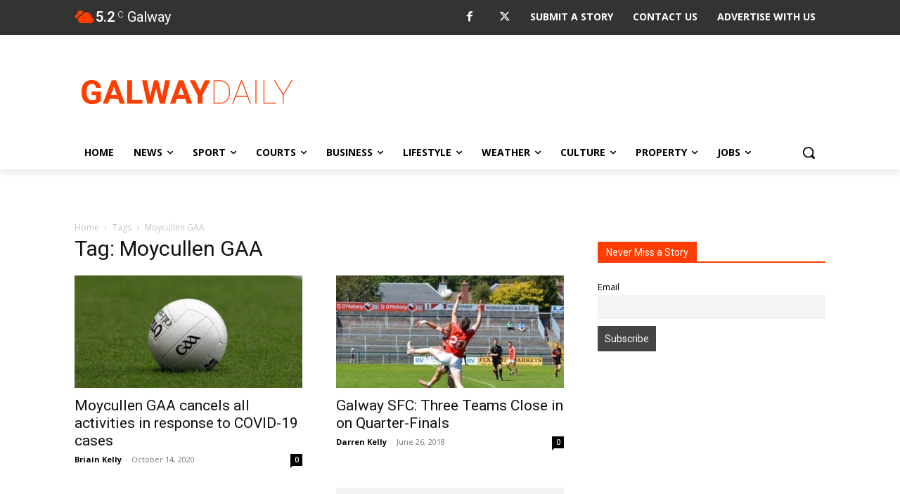

--- FILE ---
content_type: text/html; charset=utf-8
request_url: https://www.google.com/recaptcha/api2/anchor?ar=1&k=6LcwlLEUAAAAAFt-1cmKq5-gHbHRq_KSSR76yMZw&co=aHR0cHM6Ly93d3cuZ2Fsd2F5ZGFpbHkuY29tOjQ0Mw..&hl=en&v=PoyoqOPhxBO7pBk68S4YbpHZ&size=invisible&anchor-ms=20000&execute-ms=30000&cb=p2hu85c4ks9o
body_size: 48732
content:
<!DOCTYPE HTML><html dir="ltr" lang="en"><head><meta http-equiv="Content-Type" content="text/html; charset=UTF-8">
<meta http-equiv="X-UA-Compatible" content="IE=edge">
<title>reCAPTCHA</title>
<style type="text/css">
/* cyrillic-ext */
@font-face {
  font-family: 'Roboto';
  font-style: normal;
  font-weight: 400;
  font-stretch: 100%;
  src: url(//fonts.gstatic.com/s/roboto/v48/KFO7CnqEu92Fr1ME7kSn66aGLdTylUAMa3GUBHMdazTgWw.woff2) format('woff2');
  unicode-range: U+0460-052F, U+1C80-1C8A, U+20B4, U+2DE0-2DFF, U+A640-A69F, U+FE2E-FE2F;
}
/* cyrillic */
@font-face {
  font-family: 'Roboto';
  font-style: normal;
  font-weight: 400;
  font-stretch: 100%;
  src: url(//fonts.gstatic.com/s/roboto/v48/KFO7CnqEu92Fr1ME7kSn66aGLdTylUAMa3iUBHMdazTgWw.woff2) format('woff2');
  unicode-range: U+0301, U+0400-045F, U+0490-0491, U+04B0-04B1, U+2116;
}
/* greek-ext */
@font-face {
  font-family: 'Roboto';
  font-style: normal;
  font-weight: 400;
  font-stretch: 100%;
  src: url(//fonts.gstatic.com/s/roboto/v48/KFO7CnqEu92Fr1ME7kSn66aGLdTylUAMa3CUBHMdazTgWw.woff2) format('woff2');
  unicode-range: U+1F00-1FFF;
}
/* greek */
@font-face {
  font-family: 'Roboto';
  font-style: normal;
  font-weight: 400;
  font-stretch: 100%;
  src: url(//fonts.gstatic.com/s/roboto/v48/KFO7CnqEu92Fr1ME7kSn66aGLdTylUAMa3-UBHMdazTgWw.woff2) format('woff2');
  unicode-range: U+0370-0377, U+037A-037F, U+0384-038A, U+038C, U+038E-03A1, U+03A3-03FF;
}
/* math */
@font-face {
  font-family: 'Roboto';
  font-style: normal;
  font-weight: 400;
  font-stretch: 100%;
  src: url(//fonts.gstatic.com/s/roboto/v48/KFO7CnqEu92Fr1ME7kSn66aGLdTylUAMawCUBHMdazTgWw.woff2) format('woff2');
  unicode-range: U+0302-0303, U+0305, U+0307-0308, U+0310, U+0312, U+0315, U+031A, U+0326-0327, U+032C, U+032F-0330, U+0332-0333, U+0338, U+033A, U+0346, U+034D, U+0391-03A1, U+03A3-03A9, U+03B1-03C9, U+03D1, U+03D5-03D6, U+03F0-03F1, U+03F4-03F5, U+2016-2017, U+2034-2038, U+203C, U+2040, U+2043, U+2047, U+2050, U+2057, U+205F, U+2070-2071, U+2074-208E, U+2090-209C, U+20D0-20DC, U+20E1, U+20E5-20EF, U+2100-2112, U+2114-2115, U+2117-2121, U+2123-214F, U+2190, U+2192, U+2194-21AE, U+21B0-21E5, U+21F1-21F2, U+21F4-2211, U+2213-2214, U+2216-22FF, U+2308-230B, U+2310, U+2319, U+231C-2321, U+2336-237A, U+237C, U+2395, U+239B-23B7, U+23D0, U+23DC-23E1, U+2474-2475, U+25AF, U+25B3, U+25B7, U+25BD, U+25C1, U+25CA, U+25CC, U+25FB, U+266D-266F, U+27C0-27FF, U+2900-2AFF, U+2B0E-2B11, U+2B30-2B4C, U+2BFE, U+3030, U+FF5B, U+FF5D, U+1D400-1D7FF, U+1EE00-1EEFF;
}
/* symbols */
@font-face {
  font-family: 'Roboto';
  font-style: normal;
  font-weight: 400;
  font-stretch: 100%;
  src: url(//fonts.gstatic.com/s/roboto/v48/KFO7CnqEu92Fr1ME7kSn66aGLdTylUAMaxKUBHMdazTgWw.woff2) format('woff2');
  unicode-range: U+0001-000C, U+000E-001F, U+007F-009F, U+20DD-20E0, U+20E2-20E4, U+2150-218F, U+2190, U+2192, U+2194-2199, U+21AF, U+21E6-21F0, U+21F3, U+2218-2219, U+2299, U+22C4-22C6, U+2300-243F, U+2440-244A, U+2460-24FF, U+25A0-27BF, U+2800-28FF, U+2921-2922, U+2981, U+29BF, U+29EB, U+2B00-2BFF, U+4DC0-4DFF, U+FFF9-FFFB, U+10140-1018E, U+10190-1019C, U+101A0, U+101D0-101FD, U+102E0-102FB, U+10E60-10E7E, U+1D2C0-1D2D3, U+1D2E0-1D37F, U+1F000-1F0FF, U+1F100-1F1AD, U+1F1E6-1F1FF, U+1F30D-1F30F, U+1F315, U+1F31C, U+1F31E, U+1F320-1F32C, U+1F336, U+1F378, U+1F37D, U+1F382, U+1F393-1F39F, U+1F3A7-1F3A8, U+1F3AC-1F3AF, U+1F3C2, U+1F3C4-1F3C6, U+1F3CA-1F3CE, U+1F3D4-1F3E0, U+1F3ED, U+1F3F1-1F3F3, U+1F3F5-1F3F7, U+1F408, U+1F415, U+1F41F, U+1F426, U+1F43F, U+1F441-1F442, U+1F444, U+1F446-1F449, U+1F44C-1F44E, U+1F453, U+1F46A, U+1F47D, U+1F4A3, U+1F4B0, U+1F4B3, U+1F4B9, U+1F4BB, U+1F4BF, U+1F4C8-1F4CB, U+1F4D6, U+1F4DA, U+1F4DF, U+1F4E3-1F4E6, U+1F4EA-1F4ED, U+1F4F7, U+1F4F9-1F4FB, U+1F4FD-1F4FE, U+1F503, U+1F507-1F50B, U+1F50D, U+1F512-1F513, U+1F53E-1F54A, U+1F54F-1F5FA, U+1F610, U+1F650-1F67F, U+1F687, U+1F68D, U+1F691, U+1F694, U+1F698, U+1F6AD, U+1F6B2, U+1F6B9-1F6BA, U+1F6BC, U+1F6C6-1F6CF, U+1F6D3-1F6D7, U+1F6E0-1F6EA, U+1F6F0-1F6F3, U+1F6F7-1F6FC, U+1F700-1F7FF, U+1F800-1F80B, U+1F810-1F847, U+1F850-1F859, U+1F860-1F887, U+1F890-1F8AD, U+1F8B0-1F8BB, U+1F8C0-1F8C1, U+1F900-1F90B, U+1F93B, U+1F946, U+1F984, U+1F996, U+1F9E9, U+1FA00-1FA6F, U+1FA70-1FA7C, U+1FA80-1FA89, U+1FA8F-1FAC6, U+1FACE-1FADC, U+1FADF-1FAE9, U+1FAF0-1FAF8, U+1FB00-1FBFF;
}
/* vietnamese */
@font-face {
  font-family: 'Roboto';
  font-style: normal;
  font-weight: 400;
  font-stretch: 100%;
  src: url(//fonts.gstatic.com/s/roboto/v48/KFO7CnqEu92Fr1ME7kSn66aGLdTylUAMa3OUBHMdazTgWw.woff2) format('woff2');
  unicode-range: U+0102-0103, U+0110-0111, U+0128-0129, U+0168-0169, U+01A0-01A1, U+01AF-01B0, U+0300-0301, U+0303-0304, U+0308-0309, U+0323, U+0329, U+1EA0-1EF9, U+20AB;
}
/* latin-ext */
@font-face {
  font-family: 'Roboto';
  font-style: normal;
  font-weight: 400;
  font-stretch: 100%;
  src: url(//fonts.gstatic.com/s/roboto/v48/KFO7CnqEu92Fr1ME7kSn66aGLdTylUAMa3KUBHMdazTgWw.woff2) format('woff2');
  unicode-range: U+0100-02BA, U+02BD-02C5, U+02C7-02CC, U+02CE-02D7, U+02DD-02FF, U+0304, U+0308, U+0329, U+1D00-1DBF, U+1E00-1E9F, U+1EF2-1EFF, U+2020, U+20A0-20AB, U+20AD-20C0, U+2113, U+2C60-2C7F, U+A720-A7FF;
}
/* latin */
@font-face {
  font-family: 'Roboto';
  font-style: normal;
  font-weight: 400;
  font-stretch: 100%;
  src: url(//fonts.gstatic.com/s/roboto/v48/KFO7CnqEu92Fr1ME7kSn66aGLdTylUAMa3yUBHMdazQ.woff2) format('woff2');
  unicode-range: U+0000-00FF, U+0131, U+0152-0153, U+02BB-02BC, U+02C6, U+02DA, U+02DC, U+0304, U+0308, U+0329, U+2000-206F, U+20AC, U+2122, U+2191, U+2193, U+2212, U+2215, U+FEFF, U+FFFD;
}
/* cyrillic-ext */
@font-face {
  font-family: 'Roboto';
  font-style: normal;
  font-weight: 500;
  font-stretch: 100%;
  src: url(//fonts.gstatic.com/s/roboto/v48/KFO7CnqEu92Fr1ME7kSn66aGLdTylUAMa3GUBHMdazTgWw.woff2) format('woff2');
  unicode-range: U+0460-052F, U+1C80-1C8A, U+20B4, U+2DE0-2DFF, U+A640-A69F, U+FE2E-FE2F;
}
/* cyrillic */
@font-face {
  font-family: 'Roboto';
  font-style: normal;
  font-weight: 500;
  font-stretch: 100%;
  src: url(//fonts.gstatic.com/s/roboto/v48/KFO7CnqEu92Fr1ME7kSn66aGLdTylUAMa3iUBHMdazTgWw.woff2) format('woff2');
  unicode-range: U+0301, U+0400-045F, U+0490-0491, U+04B0-04B1, U+2116;
}
/* greek-ext */
@font-face {
  font-family: 'Roboto';
  font-style: normal;
  font-weight: 500;
  font-stretch: 100%;
  src: url(//fonts.gstatic.com/s/roboto/v48/KFO7CnqEu92Fr1ME7kSn66aGLdTylUAMa3CUBHMdazTgWw.woff2) format('woff2');
  unicode-range: U+1F00-1FFF;
}
/* greek */
@font-face {
  font-family: 'Roboto';
  font-style: normal;
  font-weight: 500;
  font-stretch: 100%;
  src: url(//fonts.gstatic.com/s/roboto/v48/KFO7CnqEu92Fr1ME7kSn66aGLdTylUAMa3-UBHMdazTgWw.woff2) format('woff2');
  unicode-range: U+0370-0377, U+037A-037F, U+0384-038A, U+038C, U+038E-03A1, U+03A3-03FF;
}
/* math */
@font-face {
  font-family: 'Roboto';
  font-style: normal;
  font-weight: 500;
  font-stretch: 100%;
  src: url(//fonts.gstatic.com/s/roboto/v48/KFO7CnqEu92Fr1ME7kSn66aGLdTylUAMawCUBHMdazTgWw.woff2) format('woff2');
  unicode-range: U+0302-0303, U+0305, U+0307-0308, U+0310, U+0312, U+0315, U+031A, U+0326-0327, U+032C, U+032F-0330, U+0332-0333, U+0338, U+033A, U+0346, U+034D, U+0391-03A1, U+03A3-03A9, U+03B1-03C9, U+03D1, U+03D5-03D6, U+03F0-03F1, U+03F4-03F5, U+2016-2017, U+2034-2038, U+203C, U+2040, U+2043, U+2047, U+2050, U+2057, U+205F, U+2070-2071, U+2074-208E, U+2090-209C, U+20D0-20DC, U+20E1, U+20E5-20EF, U+2100-2112, U+2114-2115, U+2117-2121, U+2123-214F, U+2190, U+2192, U+2194-21AE, U+21B0-21E5, U+21F1-21F2, U+21F4-2211, U+2213-2214, U+2216-22FF, U+2308-230B, U+2310, U+2319, U+231C-2321, U+2336-237A, U+237C, U+2395, U+239B-23B7, U+23D0, U+23DC-23E1, U+2474-2475, U+25AF, U+25B3, U+25B7, U+25BD, U+25C1, U+25CA, U+25CC, U+25FB, U+266D-266F, U+27C0-27FF, U+2900-2AFF, U+2B0E-2B11, U+2B30-2B4C, U+2BFE, U+3030, U+FF5B, U+FF5D, U+1D400-1D7FF, U+1EE00-1EEFF;
}
/* symbols */
@font-face {
  font-family: 'Roboto';
  font-style: normal;
  font-weight: 500;
  font-stretch: 100%;
  src: url(//fonts.gstatic.com/s/roboto/v48/KFO7CnqEu92Fr1ME7kSn66aGLdTylUAMaxKUBHMdazTgWw.woff2) format('woff2');
  unicode-range: U+0001-000C, U+000E-001F, U+007F-009F, U+20DD-20E0, U+20E2-20E4, U+2150-218F, U+2190, U+2192, U+2194-2199, U+21AF, U+21E6-21F0, U+21F3, U+2218-2219, U+2299, U+22C4-22C6, U+2300-243F, U+2440-244A, U+2460-24FF, U+25A0-27BF, U+2800-28FF, U+2921-2922, U+2981, U+29BF, U+29EB, U+2B00-2BFF, U+4DC0-4DFF, U+FFF9-FFFB, U+10140-1018E, U+10190-1019C, U+101A0, U+101D0-101FD, U+102E0-102FB, U+10E60-10E7E, U+1D2C0-1D2D3, U+1D2E0-1D37F, U+1F000-1F0FF, U+1F100-1F1AD, U+1F1E6-1F1FF, U+1F30D-1F30F, U+1F315, U+1F31C, U+1F31E, U+1F320-1F32C, U+1F336, U+1F378, U+1F37D, U+1F382, U+1F393-1F39F, U+1F3A7-1F3A8, U+1F3AC-1F3AF, U+1F3C2, U+1F3C4-1F3C6, U+1F3CA-1F3CE, U+1F3D4-1F3E0, U+1F3ED, U+1F3F1-1F3F3, U+1F3F5-1F3F7, U+1F408, U+1F415, U+1F41F, U+1F426, U+1F43F, U+1F441-1F442, U+1F444, U+1F446-1F449, U+1F44C-1F44E, U+1F453, U+1F46A, U+1F47D, U+1F4A3, U+1F4B0, U+1F4B3, U+1F4B9, U+1F4BB, U+1F4BF, U+1F4C8-1F4CB, U+1F4D6, U+1F4DA, U+1F4DF, U+1F4E3-1F4E6, U+1F4EA-1F4ED, U+1F4F7, U+1F4F9-1F4FB, U+1F4FD-1F4FE, U+1F503, U+1F507-1F50B, U+1F50D, U+1F512-1F513, U+1F53E-1F54A, U+1F54F-1F5FA, U+1F610, U+1F650-1F67F, U+1F687, U+1F68D, U+1F691, U+1F694, U+1F698, U+1F6AD, U+1F6B2, U+1F6B9-1F6BA, U+1F6BC, U+1F6C6-1F6CF, U+1F6D3-1F6D7, U+1F6E0-1F6EA, U+1F6F0-1F6F3, U+1F6F7-1F6FC, U+1F700-1F7FF, U+1F800-1F80B, U+1F810-1F847, U+1F850-1F859, U+1F860-1F887, U+1F890-1F8AD, U+1F8B0-1F8BB, U+1F8C0-1F8C1, U+1F900-1F90B, U+1F93B, U+1F946, U+1F984, U+1F996, U+1F9E9, U+1FA00-1FA6F, U+1FA70-1FA7C, U+1FA80-1FA89, U+1FA8F-1FAC6, U+1FACE-1FADC, U+1FADF-1FAE9, U+1FAF0-1FAF8, U+1FB00-1FBFF;
}
/* vietnamese */
@font-face {
  font-family: 'Roboto';
  font-style: normal;
  font-weight: 500;
  font-stretch: 100%;
  src: url(//fonts.gstatic.com/s/roboto/v48/KFO7CnqEu92Fr1ME7kSn66aGLdTylUAMa3OUBHMdazTgWw.woff2) format('woff2');
  unicode-range: U+0102-0103, U+0110-0111, U+0128-0129, U+0168-0169, U+01A0-01A1, U+01AF-01B0, U+0300-0301, U+0303-0304, U+0308-0309, U+0323, U+0329, U+1EA0-1EF9, U+20AB;
}
/* latin-ext */
@font-face {
  font-family: 'Roboto';
  font-style: normal;
  font-weight: 500;
  font-stretch: 100%;
  src: url(//fonts.gstatic.com/s/roboto/v48/KFO7CnqEu92Fr1ME7kSn66aGLdTylUAMa3KUBHMdazTgWw.woff2) format('woff2');
  unicode-range: U+0100-02BA, U+02BD-02C5, U+02C7-02CC, U+02CE-02D7, U+02DD-02FF, U+0304, U+0308, U+0329, U+1D00-1DBF, U+1E00-1E9F, U+1EF2-1EFF, U+2020, U+20A0-20AB, U+20AD-20C0, U+2113, U+2C60-2C7F, U+A720-A7FF;
}
/* latin */
@font-face {
  font-family: 'Roboto';
  font-style: normal;
  font-weight: 500;
  font-stretch: 100%;
  src: url(//fonts.gstatic.com/s/roboto/v48/KFO7CnqEu92Fr1ME7kSn66aGLdTylUAMa3yUBHMdazQ.woff2) format('woff2');
  unicode-range: U+0000-00FF, U+0131, U+0152-0153, U+02BB-02BC, U+02C6, U+02DA, U+02DC, U+0304, U+0308, U+0329, U+2000-206F, U+20AC, U+2122, U+2191, U+2193, U+2212, U+2215, U+FEFF, U+FFFD;
}
/* cyrillic-ext */
@font-face {
  font-family: 'Roboto';
  font-style: normal;
  font-weight: 900;
  font-stretch: 100%;
  src: url(//fonts.gstatic.com/s/roboto/v48/KFO7CnqEu92Fr1ME7kSn66aGLdTylUAMa3GUBHMdazTgWw.woff2) format('woff2');
  unicode-range: U+0460-052F, U+1C80-1C8A, U+20B4, U+2DE0-2DFF, U+A640-A69F, U+FE2E-FE2F;
}
/* cyrillic */
@font-face {
  font-family: 'Roboto';
  font-style: normal;
  font-weight: 900;
  font-stretch: 100%;
  src: url(//fonts.gstatic.com/s/roboto/v48/KFO7CnqEu92Fr1ME7kSn66aGLdTylUAMa3iUBHMdazTgWw.woff2) format('woff2');
  unicode-range: U+0301, U+0400-045F, U+0490-0491, U+04B0-04B1, U+2116;
}
/* greek-ext */
@font-face {
  font-family: 'Roboto';
  font-style: normal;
  font-weight: 900;
  font-stretch: 100%;
  src: url(//fonts.gstatic.com/s/roboto/v48/KFO7CnqEu92Fr1ME7kSn66aGLdTylUAMa3CUBHMdazTgWw.woff2) format('woff2');
  unicode-range: U+1F00-1FFF;
}
/* greek */
@font-face {
  font-family: 'Roboto';
  font-style: normal;
  font-weight: 900;
  font-stretch: 100%;
  src: url(//fonts.gstatic.com/s/roboto/v48/KFO7CnqEu92Fr1ME7kSn66aGLdTylUAMa3-UBHMdazTgWw.woff2) format('woff2');
  unicode-range: U+0370-0377, U+037A-037F, U+0384-038A, U+038C, U+038E-03A1, U+03A3-03FF;
}
/* math */
@font-face {
  font-family: 'Roboto';
  font-style: normal;
  font-weight: 900;
  font-stretch: 100%;
  src: url(//fonts.gstatic.com/s/roboto/v48/KFO7CnqEu92Fr1ME7kSn66aGLdTylUAMawCUBHMdazTgWw.woff2) format('woff2');
  unicode-range: U+0302-0303, U+0305, U+0307-0308, U+0310, U+0312, U+0315, U+031A, U+0326-0327, U+032C, U+032F-0330, U+0332-0333, U+0338, U+033A, U+0346, U+034D, U+0391-03A1, U+03A3-03A9, U+03B1-03C9, U+03D1, U+03D5-03D6, U+03F0-03F1, U+03F4-03F5, U+2016-2017, U+2034-2038, U+203C, U+2040, U+2043, U+2047, U+2050, U+2057, U+205F, U+2070-2071, U+2074-208E, U+2090-209C, U+20D0-20DC, U+20E1, U+20E5-20EF, U+2100-2112, U+2114-2115, U+2117-2121, U+2123-214F, U+2190, U+2192, U+2194-21AE, U+21B0-21E5, U+21F1-21F2, U+21F4-2211, U+2213-2214, U+2216-22FF, U+2308-230B, U+2310, U+2319, U+231C-2321, U+2336-237A, U+237C, U+2395, U+239B-23B7, U+23D0, U+23DC-23E1, U+2474-2475, U+25AF, U+25B3, U+25B7, U+25BD, U+25C1, U+25CA, U+25CC, U+25FB, U+266D-266F, U+27C0-27FF, U+2900-2AFF, U+2B0E-2B11, U+2B30-2B4C, U+2BFE, U+3030, U+FF5B, U+FF5D, U+1D400-1D7FF, U+1EE00-1EEFF;
}
/* symbols */
@font-face {
  font-family: 'Roboto';
  font-style: normal;
  font-weight: 900;
  font-stretch: 100%;
  src: url(//fonts.gstatic.com/s/roboto/v48/KFO7CnqEu92Fr1ME7kSn66aGLdTylUAMaxKUBHMdazTgWw.woff2) format('woff2');
  unicode-range: U+0001-000C, U+000E-001F, U+007F-009F, U+20DD-20E0, U+20E2-20E4, U+2150-218F, U+2190, U+2192, U+2194-2199, U+21AF, U+21E6-21F0, U+21F3, U+2218-2219, U+2299, U+22C4-22C6, U+2300-243F, U+2440-244A, U+2460-24FF, U+25A0-27BF, U+2800-28FF, U+2921-2922, U+2981, U+29BF, U+29EB, U+2B00-2BFF, U+4DC0-4DFF, U+FFF9-FFFB, U+10140-1018E, U+10190-1019C, U+101A0, U+101D0-101FD, U+102E0-102FB, U+10E60-10E7E, U+1D2C0-1D2D3, U+1D2E0-1D37F, U+1F000-1F0FF, U+1F100-1F1AD, U+1F1E6-1F1FF, U+1F30D-1F30F, U+1F315, U+1F31C, U+1F31E, U+1F320-1F32C, U+1F336, U+1F378, U+1F37D, U+1F382, U+1F393-1F39F, U+1F3A7-1F3A8, U+1F3AC-1F3AF, U+1F3C2, U+1F3C4-1F3C6, U+1F3CA-1F3CE, U+1F3D4-1F3E0, U+1F3ED, U+1F3F1-1F3F3, U+1F3F5-1F3F7, U+1F408, U+1F415, U+1F41F, U+1F426, U+1F43F, U+1F441-1F442, U+1F444, U+1F446-1F449, U+1F44C-1F44E, U+1F453, U+1F46A, U+1F47D, U+1F4A3, U+1F4B0, U+1F4B3, U+1F4B9, U+1F4BB, U+1F4BF, U+1F4C8-1F4CB, U+1F4D6, U+1F4DA, U+1F4DF, U+1F4E3-1F4E6, U+1F4EA-1F4ED, U+1F4F7, U+1F4F9-1F4FB, U+1F4FD-1F4FE, U+1F503, U+1F507-1F50B, U+1F50D, U+1F512-1F513, U+1F53E-1F54A, U+1F54F-1F5FA, U+1F610, U+1F650-1F67F, U+1F687, U+1F68D, U+1F691, U+1F694, U+1F698, U+1F6AD, U+1F6B2, U+1F6B9-1F6BA, U+1F6BC, U+1F6C6-1F6CF, U+1F6D3-1F6D7, U+1F6E0-1F6EA, U+1F6F0-1F6F3, U+1F6F7-1F6FC, U+1F700-1F7FF, U+1F800-1F80B, U+1F810-1F847, U+1F850-1F859, U+1F860-1F887, U+1F890-1F8AD, U+1F8B0-1F8BB, U+1F8C0-1F8C1, U+1F900-1F90B, U+1F93B, U+1F946, U+1F984, U+1F996, U+1F9E9, U+1FA00-1FA6F, U+1FA70-1FA7C, U+1FA80-1FA89, U+1FA8F-1FAC6, U+1FACE-1FADC, U+1FADF-1FAE9, U+1FAF0-1FAF8, U+1FB00-1FBFF;
}
/* vietnamese */
@font-face {
  font-family: 'Roboto';
  font-style: normal;
  font-weight: 900;
  font-stretch: 100%;
  src: url(//fonts.gstatic.com/s/roboto/v48/KFO7CnqEu92Fr1ME7kSn66aGLdTylUAMa3OUBHMdazTgWw.woff2) format('woff2');
  unicode-range: U+0102-0103, U+0110-0111, U+0128-0129, U+0168-0169, U+01A0-01A1, U+01AF-01B0, U+0300-0301, U+0303-0304, U+0308-0309, U+0323, U+0329, U+1EA0-1EF9, U+20AB;
}
/* latin-ext */
@font-face {
  font-family: 'Roboto';
  font-style: normal;
  font-weight: 900;
  font-stretch: 100%;
  src: url(//fonts.gstatic.com/s/roboto/v48/KFO7CnqEu92Fr1ME7kSn66aGLdTylUAMa3KUBHMdazTgWw.woff2) format('woff2');
  unicode-range: U+0100-02BA, U+02BD-02C5, U+02C7-02CC, U+02CE-02D7, U+02DD-02FF, U+0304, U+0308, U+0329, U+1D00-1DBF, U+1E00-1E9F, U+1EF2-1EFF, U+2020, U+20A0-20AB, U+20AD-20C0, U+2113, U+2C60-2C7F, U+A720-A7FF;
}
/* latin */
@font-face {
  font-family: 'Roboto';
  font-style: normal;
  font-weight: 900;
  font-stretch: 100%;
  src: url(//fonts.gstatic.com/s/roboto/v48/KFO7CnqEu92Fr1ME7kSn66aGLdTylUAMa3yUBHMdazQ.woff2) format('woff2');
  unicode-range: U+0000-00FF, U+0131, U+0152-0153, U+02BB-02BC, U+02C6, U+02DA, U+02DC, U+0304, U+0308, U+0329, U+2000-206F, U+20AC, U+2122, U+2191, U+2193, U+2212, U+2215, U+FEFF, U+FFFD;
}

</style>
<link rel="stylesheet" type="text/css" href="https://www.gstatic.com/recaptcha/releases/PoyoqOPhxBO7pBk68S4YbpHZ/styles__ltr.css">
<script nonce="nieSU5D_BYompapBU8aMaQ" type="text/javascript">window['__recaptcha_api'] = 'https://www.google.com/recaptcha/api2/';</script>
<script type="text/javascript" src="https://www.gstatic.com/recaptcha/releases/PoyoqOPhxBO7pBk68S4YbpHZ/recaptcha__en.js" nonce="nieSU5D_BYompapBU8aMaQ">
      
    </script></head>
<body><div id="rc-anchor-alert" class="rc-anchor-alert"></div>
<input type="hidden" id="recaptcha-token" value="[base64]">
<script type="text/javascript" nonce="nieSU5D_BYompapBU8aMaQ">
      recaptcha.anchor.Main.init("[\x22ainput\x22,[\x22bgdata\x22,\x22\x22,\[base64]/[base64]/bmV3IFpbdF0obVswXSk6Sz09Mj9uZXcgWlt0XShtWzBdLG1bMV0pOks9PTM/bmV3IFpbdF0obVswXSxtWzFdLG1bMl0pOks9PTQ/[base64]/[base64]/[base64]/[base64]/[base64]/[base64]/[base64]/[base64]/[base64]/[base64]/[base64]/[base64]/[base64]/[base64]\\u003d\\u003d\x22,\[base64]\x22,\x22YsOzwq1Ef3ZHw7tXMXLDoMOdw7jDo8OZEUrCgDbDuG7ChsOowqssUCHDpsOxw6xXw6XDp14oDMKJw7EaHDfDsnJNwqHCo8OLMMKmVcKVw6YPU8Ogw7PDqcOkw7JVRsKPw4DDpQZ4TMK9wq7Cil7CusK0SXN9acOBIsKBw69rCsKswq4zUV4sw6sjwr8lw5/ChT3DmMKHOE8cwpUTw487wpgRw5dhJsKkdsKwVcORwoIKw4o3wrjDgH96woBlw6nCuBrCuCYLcwV+w4t6GsKVwrDCtsO0wo7DrsK3w7snwoxQw5xuw4EEw5zCkFTCkMKENsK+Qk1/e8KQwoh/T8OsPBpWRcOccQvChDgUwq9bdMK9JGnCrzfCosKdNcO/w6/Di0LDqiHDpQNnOsOUw6LCnUl5RkPCkMKiDMK7w68kw6thw7HCl8KODnQmJ3l6P8KiRsOSHcOCV8OybjN/[base64]/DosKfw6HDiMOkw60CU3fDp2cOw5vDj8OYN8Oiw6TDojbCvHkVw6ElwoZkU8OZwpfCk8O1WythBzzDnThtwrfDosKow7BQd3fDuV48w5JUb8O/wpTCpFUAw6tJYcOSwpwgwrA0WRp1wpYdFgkfAxPCoMO1w5AHw4XCjlRUBsK6acKVwoNVDibCuSYMw547BcOnwrp9BE/DssOlwoEubVorwrvCv2wpB3A9wqBqacKNS8OcF2xFSMObHTzDjFDCoSckIg5FW8OEw7zCtUdlw4w4CkUqwr13aEHCvAXCv8OOdFFmeMOQDcONwoMiwqbCicK+ZGBtw5LCnFx4woMdKMO/XAwwTiI6UcKjw4XDhcO3wrXClMO6w4d/wrBCRBDDqsKDZXjCuy5PwoJPbcKNwonCu8Kbw5LDqcOYw5Aiwp4Bw6nDiMKQKcK8wpbDhEJ6RF3CgMOew4RKw60mwpokwqHCqDEvagRNDHhTSsONH8OYW8KewpXCr8KHY8O2w4hMwq1Dw604DD/[base64]/DhMK5woTCqRs1w49zw5bDoCDDjFfDpcOOwpPCo3A5cVRUwr0NKDjDsXfCoTNEDU1dKcKCRMKTwr/DrUgQCT3Co8Kww67DjiDDkcKYw4HDkAAaw4xsUsOWJip8SsOiVMOSw6/Ckz/CvQwdBXLCh8KsMU1iekhJw57DgMOhPsO3w4ZcwpApGllRRsKqfsKyw6LCo8KPGMKKwrExwrbDswXCu8Ocw4jDnnU5w5dCw6rDgMKjKGsSOcONLsOkfsOpwqdOw4d+Ag/DplsYTsK1woM5wrXDqCjCtA3DqjzCjcO9wpfCvMOVSzMxWsOjw6DDtMOZwonDtcOmKjnCplDDqcOHTsK1w6lXwofCscOqwqx5w6xzVz0Tw4fDicOpAcOswpxZwpPDoU/CvyPCjsOOw5fDj8O1V8KlwpQawpjCrsOkwqVOwoTDqAPCug7DmlcQwozColzCqHxOVcKuZsOZw5RQw7XDtsOiUcKbTHsuRMODwqDCq8K8wpTDicOCw5bCr8OAZsKNYTXDk1bDl8Ojw6/[base64]/fsOiwqrCkcOPNzPDgUbDtS7DsVAJem/DpcOAwpN3AmbDjXdVL1IKwoBrw5PCh0tpccONw4Z4XMKSVjoLw58naMKLw4E2wq4SHEJFZMOewpJtXGjDnsKSBMKww6cLOMOPwq4mS0DDjHXCgB/DnSrDk0VRw4QXbcOvwp8Cw7ojQ1XCscO+LcKqw4/DunXDsClew5/DpErDvnjCmcOXw4PChw89UVnDnMOLwpBewptQHcK0CWbChMKawpLDlhUkEFfDsMOCw4hfOXDCicOUwotzw7jDgMOQV0dXbsKVw6hZwqvDo8O0AsKKw5PCgcK7w6VuZ1JKwrHCgC7CqcK4wqLCjcK0HsOowofCiDFqw67CpVAOwrnCuFAXwoMowq/DsmU+wpkpw6PCpcOnQxPDgmzCugPCkS0Uw5jDlGHDnTbDgG/CgsKZw7bCiGMTXMOlwp/DqBhgwpDDqiPDvD3DicK+TMKVQVrCqMO1w4fDhUzDjAcMwrBJwpzDrcKdNcKtd8O/TsOrwrp0w7Btwq4ZwqYcw5PDu23Du8KfwrXDtsKpw5LDt8Ogw7NnABPDilJdw4lRGcO2wrxHV8OTXxF9wpEuwrZfwozDqH3DiivDhV3Du2w6AzxrOcKeeg/CgcOLw7RkIsO3PMOJw4bCsETChMKIX8KrwoQLwp89BgEsw6RjwpAZEMOcT8OuU2plwrnDvcOVw5PCk8OHCcKow4rDkMO5GcK4AlfCoBDDshHCgzDDsMO/w7rCksOVw4jDjR9AJnMkf8K9w6fCrQtUwpBrZBLCp2HDmsOhwrPCojfDuXrDrsKkw5HDksK9w5HDo2EKc8OiRsKaNhrDtljDhkzDiMOqRhXDtyNhwr91w7DCv8KyTnF8wr4jw4XCsz3DnGvCoErDoMOEXQPDsGQwJWc6w6p8w7/[base64]/Dg8OxSTYswrrDrWfCgMKzwoUoCsO+wrDDscKdIz3DqcKCUCjCgSZ5wovDjQs/[base64]/GHHDuj/DpBTDo8OjJlRzw7hNw70Gwq7CuC5qw4PCgsKKwpEkFsOtwrnDkDIIwrQlam3Dkjsyw5BjSwZQcnbDpx9EZGZ1w6QSwrVow7/Ci8Khw5bDu2bDizB2w6vCq29JVSzChsOWaisAw7ZhcjrCvMO6wpHDn2TDkcKjwqd/w7TDiMOQEcKHw5QHw4PDrcOvTcK0FsKKw7jCvxPCgsOsUsKxw45+w6oeIsOkw58bw74LwrHDmyjDmlzDsy5MT8KNb8OVBMK6w7FeQVIECcKtcgzClThmCMKDwpFnDjY5wrzDok/DvsKQBcOUwqPDrnnDs8OAw7XDkEBSw5jClmzCu8Kkw5V2bsOOB8Ouw47DrkRqEsOYw6U/McKGw7Rgwo8/PnJZw73CisO8w69sSMOnw5bCjiFMRMO0w6MVK8Kvwqd0B8OmwrrChEDCt8OxZsOXAnTDszQ3w7PCuWzDvGgOw5p6RCF9cxx+w5RKbDVzw6zDpSNKOMOUb8O9DEV/bRzDjcKawpBDwrfDk0sywoPCkARbFsK5SMKfLnbCmWzDmcKRJsKawqvDicOWGMOiaMKCKRcEw45uwrTCpwZQJ8Klwr9vw57CkcKySHLClcOEwq4jEnrCgTlVwoPDt2jDuMO/[base64]/TsOGwqTCpFQyAh0hO8OrSMKgCcKkwqVswqHCssKuNS/CoMK1wq13wr4tw6zClHgew4YPRgBvw7nCvnV0OTgcwqLDrQlOPkHDrsOdSATDosOewowww7dwesO3XgdARsOqBUM5w4FCwqMgw4LDjcOqwoADGSEcwoFjMMKMwrXCn3hsdhtJwq4zMHbDssK6wpRHwqA7wrbDrcKVw6Y/[base64]/Dt2rDmQHCv8KOwrcBw6fDmgjDmkR4c8Kfw5lVwqnDtMKfw7PChVLDrcKOw5B1WB/ClsOGw6HCiXLDl8O+wp7DpB/ClcKvfcO8YEwTGUfCjQPCssKVV8OQEcK2W2c3YSdew4Qywr/CicKSN8OkI8Krw7dcWCJ0wrtlLz3DkQRZbWnCpzvCiMKEwrvDgMOTw6B7HGbDk8Kyw6/[base64]/CsMOJw6haTF4cRcO9wpBpdMKVIcOSDx/Dml4Gw4nDhWDDhcK2TUvDlMOPwrvCg3gRwpXCv8KdfcOgwo3DpVUKBC7CusKtw4bDpMKrHgdMZFARQ8Kww7LCicKcw6bCk3jDlwfDoMODw6PDlVhvQcKYQ8OaSFR3e8OGwqImw4cfZE/Dk8O4dT1SEcKYwrDCqRl4w4RoCmAmSU/CrWnCr8Kkw5TDosOpEBHCksK0w6fDrMKPHw9vBFzCtsOjVXzCoi0dwptsw7BDNUbDocOMw65OH2FJJcK/wpppF8K1w5hZbXNdIQ/Dhn8IVcO0w69Lw5bCvD3ChMOdwpprZsO+enRdI14uwovDjsOTHMKSw5fDnyV3cm7CpU9ew4ozw5TCiGAffRh0wpnDtCUafXs4DcOlBsOew4h/w6DDtQTDskh7w7DDixcWw4nCrAIaN8OMwqRcw5PDoMOzw4zCqsOQLsO0w4rDiFwCw55Nw7VjHMKJK8KfwoM/TcONwoUKwrEfXMOVw7MnGyrDnMOQwok/[base64]/[base64]/[base64]/CncKvwpXDq8Orw5DDkTQrJcKSJFzDpFVlwprCvsKcf8OHwqnCulLDl8KPw7dLMcK3w7TDnMKjR3wUSsKKw6fDon4If2BHw5PDj8K1w44Xf27Dq8Kxw7/DlcKtwqXCnAI1wq07w5XDjU3Cr8OuXEwWAX8EwrhmZ8OowogpRG/CsMKwwqXDqg08B8KzNcKYw5Yqw7lwFMKQChzDiS4LI8Ojw7ZZwo4nUyR/wqwRbFXClT3DmsK6w7lIEMKrWmLDpsOgw6/CkQDCkcOSw7PCpcOtZ8O0OFXCiMKww6PDhjsifCHDkUPDgGzDucKaKwdVecOKGcOPDWN7XDErw5dgZgHDmlNAAWdbJ8KNRg/CqMKdwrrDmHVEBsKIQXzDvEDDvsKyKWAPw4NOLyDCnUIfw43CiRjDk8KGdzXCisO4wplhDsO8FcOcX2zCiGMVwoXDgTzCsMK+w7XDhsK5O11Cwpx4w5gOAMKRI8O9woHCokpPw5vDhTBXw7zDmETDonsbwpZDS8OaSsO0woAtNFPDtAkYIsK1D2jCjMK/w6dvwr5iw7oHwoTDrMOOwpDCl3XCgCxJDsKBUmN9ZVfDnzpUwrvDmDXCrcOPQQYkw50mCEJQwoPCusOKOmzCvXcrE8OBdMKGAMKAZcO5wrdYwqbCq2MxBm/[base64]/Cj0N1wqfDrMOxesOxQkLCqTfCjh3Cg8Kja2zDvcOfXcOZw7plXVIyaBbDssOLXjvDokU6fjZgJ17ChW/[base64]/CmlvCosOUIsOzw5/DhDjDtsOVwo8Zw4kvwr09JcKNDgDDiMK1w7HCpcOew7YSw5sNDTzCr3U1RMOpw53DrHnDjsOgLMO0TMKBw45ww4bDowXDtHhnTsKMXcOrVFJ1E8OvZsOawodEB8KMBFTDtMKxw7XDjMKOU2/DkXUtRMOcIwLDjcKQw4I4w5o+fj8ZGsKiYcKwwrrClsODwrfDjsOiw6/CtmvDjsK3w75BFmbCkkHCpsOjc8OUwr/[base64]/CksOMwrsIUMK+w7PDnMKVwqbColhew4bCusKCMsOqIcOEwofDosKERMK0Lgw7fQjDiSYzwqgKwo7DhXXDgBnCssKQw7DCvirDs8O0fQLDuD9BwrcHG8OCJlbDiHLCriVzCMOOMhTClhBgw6LCgyc+w7/CrVLDpEU1w58DXj96wroawoEnXQTDvyI6P8O3wowuwovDpcOzIMOsM8OSw4/[base64]/DtERvKmjDhsK+woNgb2/[base64]/CusO/BmZvEcOzDEzDhcOVXjnCusKGw7HDisO2OMKhNMKldHROIRzDpMKDAxvCoMK/w6/Cj8O3WDjCogYKVsKlFmrCgsOdw6QFFMKXw7FCDcObGcK1w5TDocK+wq7Ct8Oaw4dTMcKVwq4jMyEhwofDtMOaPxBwKg10woNbwrpoIMOWdMKlwo0nLcKGwo4ww7lgwoDDpmICw5t5w4AVY28VwrDCnXxMTcOMw7Z/w6wuw5FbQcOiw5DDvMKPw5Ahd8OzcWjDiyjDtMOpwoXDrXPCtUnDi8KGw5rClAPDnwvDgS3Dl8KDwrXCtcOCA8KMw7t/DMOueMOjAcOcJMKcw65Gw6I5w6rDscKrwoJDPsKuw7rDkBZqJcKpw5h8wrEFw7ZJw5E3ZcKjBsO7B8OYMzA/[base64]/CkxPCiGvCgXDCnsKXw5NHw5l+w7hDeWNTdhjCvVowwo4tw4hUwofDmCrDnSjDgsK8D11Dw73Dv8Kbw5HCgwbDqMKdVcORw4R/wrwZAxNzZcKFw6PDmsOswp3CocKnZcOqfk3DihNjwqTDqcOsGsKiw4xYwoMAYcO9w6ZaVmPCpcOzwqlibMKYDiXCiMORUDoydHg5U2bCvT1ePl7Dh8KoCU1WPcOBVMKMw4jCiWLDuMOsw6gaw4TCuU3CpsKjP37CjsKQa8K9UkjDh0bChH99wok1wolbwpTDiGDDnsK/BUnCsMOFQ2/DrRTCjlsKw7XCnwoUwqxyw43Cl3J1wr09WcO2WcKmw5jCjwsaw6bDmsONccO5wp5ow5M5wpnCrBwMIHbCnG3CtMOww6nCj17DiEI3cBscEsKvw7FawoLDp8K8wrLDv1TChjg6wpNdX8KDwrvDjcKHw5/Crz0WwoNeK8K+wpbCn8OrXGQgwpQKMcO8c8KWw7I9ODHDqFtXw5/DicKEWk8kLTbCk8ONVsOKwoXDhMOkP8KPwpl3EMOUPmvDs3jDv8OIa8OGw7DDn8Kjwo5pHy8nw50LLwHDjMO0w5N+LTPDuxDCs8KhwrI7WC0nw4PChRxgwqNjOyPDoMKUw4fDmk9zw6Jvwr3CrS7Coj19wqHCmR/DuMOFw4w4FsOtwobDmHfDk1LDicKiw6YxXkQGw5scwqgLKsOUBsONwqHCjwXCi33CscKCSwY0dMKvwrLCu8O4wqfDvsKKJCo5WQ7DkAzCtsK1WGwFJ8K+WsO6w5LDgsOWEcKfw6oPTcKSwqF2EsOIw6DDuj55w5/DqMKxTcOjwqNrwqVSw6zCscOTYsKowopFw7PDssOvCUzDvl58w4HCsMKFRCfDgBnCpsKad8OxIxDDosOWacOAGwMbwqs2McKZaF8dwq8KMRYFwplSwrxsFcOLJ8Ojw5xZbnPDm3/[base64]/BcOxEcOAwoTDo8Oiw4duGMKfw4VZO0rDpsKEMwzCuWBtLU7DrcKEw4fDtcOIw6hXwrbCi8KtwqR1w55Vw60/w5HClR1Sw6gywqpSw4M7OcOuVMOQZMOjw5AhIsO7wpp/ecKow6A6wrERwr8Fw7rCm8OxOsOmw6rCqzUSwrptw4AXWVAhw43Dt8KNwpTCojLCuMOxBMK4w4YfKMOewppEU33Dl8OAwozCql7CvMKhMMKew77CpUHDn8KdwrgywrHDvRRUZVIsXcOBw7obwq3CvMKUZ8Ocw47Ci8KkwqPCusOpLT4GFMOMCsKaUS0GFm/CpCtwwr8LTgXCmcKASsOZCsK+w6QkwrDCoBZnw7PCtcKheMOJIi3DnMKHwp0laCnCjcOxXEJKwrsrccOgw7szw6LCrivCrSLCpzfDgcOiPMKswrbDjAzCjcKqwpDDuAljL8KZe8Klw5vDtxDDr8O7ZsKVw4DCq8K4I11+wqzCl2fDnj/DnE5HdsOVdFFzF8K5w53CnMO7VB3Dt1/CiTLCiMOjw4lewpdhTcOyw5PCr8Ozw6F1wqhRL8OzOH5KwqEHZGbDoMKLYcO9w6bCtTBXN1vDqE/DlcK8w6bCksOxwr/DqAUow6XDn2fCpsK3w5IawrrDsgdScsOcCcKuw6rDusO6IAzCrnF2w4rCp8KWwohVw57Dh3DDjsKpAwQaKFMheC1geMK5w5DCkG5XZsOdw70wH8K/U0jCt8OmwpvCg8OFw653HX8vVVg1XTw3VcOsw7IrC0PCrcOxBcO4w4YIfxPDuk3CjVHCscK3woDDk11kcmgrw6F0JRrDmyptwqcfRMKUw7HDsBfCncOhw5k2wonCq8K2EcKkX1HDkcOJwpfDqsKzWcKLw6zDgsKGwoI/[base64]/HcK4DWBdDFrDssKcewN0PUtnwoPDvsOUwpfCucK4J3lKfcKXwpIDw4VHw4vDncO/HEnDpkJWWcOMdgbCocK+exbDjMObDcKJw4N3w4HDgx/DuwzCu0PCgCLDgWnCuMKiOCMnw6VPw4MLJ8KjbcKXGSNTOg7DmSDDjgjDl0DDonfDu8O3wp5Kw6TDusK9CQzDnzXCk8K9AivClU/Dj8Kyw6s4EcKcHG0Ew57CijnDiBHDo8KdB8O+wq/[base64]/wo5Kwr3Cu8KgCFXCmsOKagc4w7sew7hGHQPClsORLHPDvQgKNDwqPCo4wosoYhTDuB/[base64]/w458w4TCssK1bGnDoUJmwonCucOnw4EhJArDscOxUcKiw55BO8Opw6PCl8Oqw4HClMODGcONw4DDp8KYYCJFTUhlJnJMwo8mUwJBVHsmJMK+McOOaF/DpcO4FR0Qw73Dsh/[base64]/esOeSlUITynCmGYFTBVKw5YZYEUfdh4jP0B+WQI1w51BEnnCp8K9ccOqwqPCrCzDoMOBQMK7OGglw43Dl8KyaiMjwoYGZ8Knw6fCoDfDtsKBKDnCp8KbwqPDjsOhw71jwoHCrMOXDmgzw6PDiEjClinDv1MDV2c/RAJpwr3CpcOEw7sbw7LCp8KRVXXDm8KnSEzCvXzDvBDDhH1Zw5ktwrTCkRdsw4DCnSNwOFjCgBQXT0PDkTcZw4zCj8O/DsO/[base64]/DmBR8WlrChMKWVzjDvcOqw5/CmcO/[base64]/CkVzDr04rw5lpVsKPwp7CvW1nbcOLwqhoKcOEw49ew63Cu8OdSwnCqsO9ZH/DrHEPw60RX8K7eMOYDMKiwoQXwo/CqDpYwpg8woMHw4khwo1AX8KfFl9JwoE7wo18NALCqMOBw7fChwEjw6VZf8O/w6fDkcKsXBNhw4zCswDCqB3DrMKhRzsQwrvCg2saw4LChQtKZ2LDrMOewog7wo3CkMKCwqAlwqYiLMOvw5vCimzCksOTwqTCgMOLw6J1wpcNHw/Chhd9woZWw5djDAHCmiATNcO1TjEqVDrDuMKJwpDCkkTCnsOkw5BbAsKyCsKywqoQw5vClMKcbMKZwrgZw40Zwotic2PDgy5HwpUtw6AxwrXCq8OHIsO6woLDrhUyw7c4Q8O6HGPClQ9Dw74wJmAww7/Cs3t8UMKlZMO3ZcKoE8Kla0PDrCTDosODO8KkfgjDq1TDu8KoGcORw6JTecKoTMKSw5XCkMKkwpccX8OJw7rDugHCrcK4wpTCiMOuZ2gzFF/DnVTDrHUoBcKNRVHDkMK1wqwiJC1ew4XChMKQJhbCtlAAw6PDjxMbb8OpW8Kbw5ZWwpAKEzYzw5TChQHCh8OGNXIEI0YAcDzCssK4amXDqzfDnxglG8OewojCncKWAwk4woERwqTCiDk8f0vCtxcGwqN4wrBjKUg/LMOpwqrCpsKSw4Juw7rDssKpDSDCvsOowotHwofCs2DChsOHKwPCk8KqwqJxw7sZwrbCvcKwwoEAw4nCsV/Dg8Ouwol0FiHCtMKYRHPDgkZucULCrMKrJMK8RMOQw6x1HMKDw6F2QVlUJDDDsBsLH1J0w4ZBFntVUyYHFWIdw7kaw64DwqgrwrbCshdIw45nw49KXsKLw7UFCcK/[base64]/w6jDusKiw6scw5EjAcO1wpMDw5JFJ8OJwpnChX/[base64]/[base64]/DlcKRdcOzwrvCusK6cMKhOxhSRyTCp8OjQMKCX3IKw4rCgwZEDsO1N1ZDwq/Cl8O6c1PCucK1w6w2McK5fMOJwqsQw5JLScKfw4wBD11dZztaVnPCtcKoEsKyOXfDpMKMD8OcTnwaw4HCrsOeRMKBcSfDmMOrw6YQN8Kgw5B7w4gDexphbMOQK0bCuVzCgcOVHMO3KynCu8OBwo1iwoAWwrLDu8OOwrfDr01Zw4Z3wpd/[base64]/woNFw4XChcO4YnpaXcOnw7U7wrRtT2URJ0rDv8KMQjAfbB3DvcOow5/DgHDCpsOjJS9FBSrDtMO1NCvCvcOdw6bDqSzDsQQveMKTw6h7w77Dqzh6wpXDhFh0GcOlw5VMwr1Gw7ZeNsKcdsOdJMOETcKBwo4UwpQsw4kof8O1LcOoEMKSw6XClcKtwr/DrR5KwrzDq0cyXcOwfMKwXsKmRcODCjJCe8OOw73Dj8O7wrHCrsKXZVZHc8KKRExRwqPDoMKOwqzCn8KCOsOfDSQMSwkyW050bMOqF8K9wobCmsOZwoYLw4/Ct8Ojw7toY8OMM8O/VMOTw4oCw7/ClcOCwpLCscO4w7shZU3CuHDCvsOcE1PCv8K1wpHDoxvDoWzCs8KqwoFzN8O3D8Kiw5XCjHXCsgZ5w5zDvsKrdsKuw7/DlMOkwqdhAsOwwonDnMOudsO1wqt+S8OTQyfDj8O5w77DgBw0w4PDgsK1e1vDt3PDkMKjw6VPw5cuL8KPw5djS8Oze0nChcKhAg3CnEPDrThjM8OuaU/DlHLCqTrCs2HCvXzCiDkLUcKSEcOGwrnDu8O2wqHChiXCmWrCvn3DhcKiw6VbbwvDoz/Dn0nCpMKjRcOvwrQhw5geVMKVL2lhwp0DWHtawrXCp8OwLMKkMSbCuUPCqMOLwpPCsylhwpjDqCvDnGA0XijDumhmVhjDs8OOIcO8w4RQw7caw6cpQRhzK2nCocK+w6zCkmJww6bCggbDlzHDncKKw4YcF39ze8KJw6bCgsK/WsOxw7h2wp8ww5tnPMKmwpBxw7kHw5h3HMOWSSMzc8Ozw7QtwrjCsMOvwpoGwpXCljDDkEHCisKSPSJSJ8K/[base64]/DlsOudcK4w5bCoMOpwqtqw7MaLcKsw64mwqs5MGB2SUheK8KSfEPDlMKjVcOUZ8OPw6NYwrRoQlt0RcOrwrXCiCleO8OZw57CocOPw7jDnQ8Bw6jChhNBw70yw5x2w5zDmMOZwog8TMOtNX4TdiHDhH1Vw65KPVhkw5jCi8KCw5/CpFsWw4PDmsOGAXrCmMOAw5fDj8OLwo3Ci1rDksKUdMOtN8KdwrbCrsKhw4DCtcK9w5nCqMK/wptGJC08wovDimjCrScNQ8KWY8KzwrTDjcObw5UQwqbCmsKlw7ceSw1vDyl0wpF+w4HDvsOpMsKOEy/CsMKTwoXDsMKBJcK/fcO7B8KgVMKJYRXDki3CiSnDoHXCssOZERLDqFzDu8Kuw5AKwrzDiA58wonDj8ODQcKnU14NcHwxwoJPFMKAw6PDrmpEI8Kjw5otw5YAM2/Ch39JcEQVDzbCkldiSBrDkQzDs1RYw4HDuWVdwpLCrsKyfWpIwrHCiMK4w4V3w4VIw5ZSXsObwozCqybDhHbCrll8w7bDnUrDkcK8wpA2wp4wSMKewoDCksKBwrVWw5xDw7rDghbCkDlkRinCvcOgw7PCusKVHcOow6/CoXjDqsOWTMK/AH0Hw6zCqsOaEWkyccK+fS8gwpkLwogjwpw5esO/CVDCkcKuw5YiFcO8MSwjw580worDvBtlW8KjPlLCiMKQEVXCnsOXTxZTwrsWw7EQYsK/w4vCp8OrEsOWcigcw63DncORwqwSN8KVwoguw5/DoH5yXMOBbnbDrcOuNyTDj3DDr37Cn8K3wrXCicKYADLCoMKpOS81wqk4KxAsw6ILYXTChxLDihszOcO0VMKNw7PCgErCqsKOw73DrwXDty7DggXCosKJwpIzw6oEEBkJBMKuwqHCiQfCmcOCwpvCiTB/D2tiFh/Dhh1zwpzDniZ4wrtEMkDDgsKQw4HDm8OHFCXDuwvCjMOVTcOCNW4CwpzDhMOowpHCmlE4X8OcBMOew4bCok3CpTzDsjHChj/Cnht5F8KYPFp/ZjUxwo5JZMORw6o8esKhaR4VdW7DozDCi8K+JBTCvBEvMsK0NE/DoMODKnDDisOWVcOhGwc4w4rDkcO9e2zDoMO3dEXDukQ5wpVywo5qwrwmwqAwwpthWi/Djk3DhsKQNzcnYzzCqsOmw6ouEwHDrsO8VCnDqgfDscKpPsOhEsKqHcOlw4xxwrzCuUjCtwnCsjp/w7PCp8KQQAAow7dxZ8OrYMOfw7JtPcOCJhBxeTAfwrMESDbClSTDo8K1K2DCuMOMwrTDlsOZMDkpw7vCisOMw5LDql/CrjNTUxpTfcKyG8OccsO8ZMKWw4dCwpjCoMKuHMKgYV7DlSkOw60/TsK+w5/DjMKXwq9zwoVlRC3CrnrDnnnDujLChFxXw5sTXiIfDyZ9w5Q5BcKpw5TDpB7CoMOaPTnCmzjCq1DDgWpMMUc+BWonw6p/UMKnWcK9wp15MGLDsMORw6vCkUbChcOOdVhUUmjCvMOMw4EVwqcVwpbDkDpvU8KGTsKrTy/Dr1YKwqzCiMKswpglwqJPYcOIw5UZw7YqwoU4d8Kaw5nDncKKPMOfCmHCrhZqwqbCgBzDtMKiw6gIB8K3w6PCmxcSHUXDjDhNO3XDrlhBw5jClcObw5JlYzQXXcOpwoDDgcOoT8Kyw513wqQrYcOSwr8IT8K9D081CVhFwovCgsOnwq/CssOcIhc2w60DW8KRSSDChW/Cg8K+wrsmLEocwrthw5h3OsKjFcOZw7M5VnF/QxvDl8OaZMOkYsKzGsOUw5ghwq0nwq3CuMKGw4Y4D2jCq8KRw7ELDVrDq8Omw4DChsO2w6BLwp1ORnjDohfCsyvCgMKEwozCqBBab8Kyw5XCvHBYfSTDgCkrwqc5VsKFQ1dWaHjCs25ow6V4wrzDmSPDmlkDwqpdKWnCq0/[base64]/DkG8QFTnDimjDhsO/WhBWwrVLLQ5ndMKvBMK4O3jCuXjDu8O5w6Inw5hrd0Z/[base64]/ClsKtwqQuw67CpmDDnMKDwqnDvcOSwqbCocOgWMK6LsOaPW4rwoUAw7BsCE3CqWvCmSXCh8OMw54ITMKvU3oUwpYKGsOGHwk0w5zCrMKow5zCs8Kdw7AMRcOBwp/DgRXDjsOQbsOTMDTDo8OZcSLCi8KJw6ZcwrDCuMO6wrQ0GTzCucKHSAMWw5/Cti1Cw4jDsThbfV8mw49fwpBQccO2K0jChlDDnsO4wozCjB9gw5LDvMKgw4HCl8OYdsOBe23CqMKUwoXClcO/w5lIwr/CjCYCc0Byw5vCvsKKIgYJEcKmw7plZXbCssOFPGvChmRHwpEfwohWw5xgMCsew6fDpMKQXT7DsDQRwq/[base64]/CrhfCkHodJBjDmcKDfsKQw40xw4rDiHnDnVtKw7HCrGXCn8OxJkYDQgZbLGjDhn44wp7DjGnCpsKkw5PCtx/DksOdOcK7wq7CpsKWI8OSLWDDhgQgJsKyHULCtMONd8K7TMKFw6/CncK/wqoiwqLDvUXCuDpaa1VlLl3DpUvCvsONScOQw7/Ck8KPwrvCj8O0w4FWTmQ5FzYNQFctY8O+wo/[base64]/Dj8OKw4rChTTDosOmwrXCrFwBHAfCn8OkwqhNL8O9w4dTw43CondYw5VRXk9+NcOLwrNkwo7CpMKtw49gccKsPMOVaMKhBXNaw600w43CnMONw5vCvFvDoGB4YEQ+w7TDjhkHwr8IKMKnwq8tSsOaLkRCbmR2SsOlwo/CohknHsOHwqRdTMOaO8K9wpHCgCY8w53DrcKbwrNdwo4CYcOaw4/ClhLCkMOKwrHCi8OcAcKUFCfCnFbCvTzDkMKlwrLCrcO9w4F5wqQ0w7TCr0/Co8OTwqfChEvDkcKtC0B4wr8ow4ZnfcOnwrwdVsOPw7DDlQzDmX/[base64]/XDZBw4YnwojCiMOEwoFIw6/[base64]/Cj8OVwqlXw4dRwpvCnsK4RMOadDbCk8KQwqYpw65jw5V1wrhiw6QrwrJEw7dnDWVCw7sEA2kYfxDCoXgXw7bDisKlw4zCocKDcsO2GcOcw40ewqtNdXDCiRoZHFMewonDoicZw6/[base64]/DhcKnOMK6ZiHCnSvCj13Dj3LDhcKIw4HCu8OcwodOMsO1Agx8SF8xHC/CihrDnAfCr3TDrWc8CsKwPsKlworCikXDq3/[base64]/w7YAw6nCrcKawrY0wod1JnFMFsOuwrczw70EWgLCo2TDlcK0DWnDu8KXwprDrhvDvhYJdj8PX0HDgGTDisKkY2gewrXCq8KgdxEDCsOGHF4uwothw7VeIcKPw7rCshUnwqU8KHvDjSfDjMOBw7paOMONZ8O7wpcXRBLDpcKowoHDtsOMw6vCkcKRIg/Ck8KhRsKzw5lBa191JA/[base64]/[base64]/Ci8OPwrYnwrANfWfCnMOaCgwEwprDgsKYVG4JfMKlEljCrWlYwp8rb8KDw647w6JZEUIyUABtwrdVA8KCw6bDsiYSfDPDgMKoQEjCmsOiw45SFSx1AQ/DlTHDtcKpw6TCksKoOsO0w4Q7w73Cm8KME8OvW8OEOGl0w51BKsOiwpBhw4LCiVvCmsKzOcKSwq7Cq2bDu2rCusKqSkFhwqY2YiLCh3DDmBHCp8KwLhtjwoLDqhfCnsOEw5/[base64]/[base64]/CrsKrwoFJwoDChWbDq8K8QsOTw4pQwpLCtATCm2xVZgzCssKKw4JSaHrCvXnDpcO+f1vDnioPexLDnjvDl8Otw4YiThFCE8O7w6XDoG96wo7CrsOhwrAwwq18w4Emwp0QEcK/wpjCusOFw6cCNBZVesKDKHXCjcKhFcKWw7kvw4UWw6JeXEsqwqLCjcOzw77DoWQTw5tkwrkhw68gw5fCnG/CvgbDmcOWUQfCoMKWY1XCmcKsN2fDi8O6dWVsZS85wrLCo04+wpIZwrRxwoMDwqMXUQ7DlzkSMsKew7/ChMKSccKxTRDDoGwKw7g9w4vDtMO2chhew5LDmsKrZUjDgsOYw6jDpjPDksKDwoVVLsKcwpoaTXnDkcOKwrzCiwnDiBzDn8KTXXDDnMORACXDssK5wpYIw5vDnXZowqbCvQPDtnXCicKNwqHCklozw6PDusKxwqzDgFDCpsKyw6/[base64]/DtcKcwogDFQBBwrHCqMOhLMOfdB4Gw5MFw4/CjQoaw7zCvcK6wojCg8Oawr49HFhlPcOKSsKzw4nDvMKAKA/[base64]/[base64]/DvMODw4Iww7N7QBrCj33CtcKGwqXDs8KdwrbDr8OAwrjCjSvDmw88AAHChQFXw6TDmcOxBkcxEQx1w5/Ck8OJw4c4QMO2QsOgE2Abw5DDqsOcwp/CocKQQjXCtcK7w4Nxw6HCgBkqBsKyw41EPDTDg8OAAsOnB3/[base64]/CjcKhw4zDkBbCscKjMQ4Fw6M4EsKowr9SInfCsU7Dv3QFwr3CuwjDolPCqcKIZ8KLwrd1wq/[base64]/[base64]/w6pIRsK0w6wwLGvCkAlDwogaw5/Cj8OZfzsbSMOtMzTDiH7CvR5jBg8Aw4NKwpTDmlvDqirDlHJLwqXCjj7DtUhIwrULwr3CmjfDi8Kpw603KH4bMsKaw5bCpMOJw7DDtcOYwofCoEAkcMOUw4V/w47Dt8KzL01ZwqDDiFQ4O8K2w7nCv8KYJMOgwosLAMO7N8KEa0RMw4w9IsO8w6zDsAjCgcOzQyNTdT8Yw4HCnhBTwozDrh1UbsOrwoZWc8Omw4bDpUbDk8OfwovDtH9nNQ3DpsK/NAHDpmlABD7Dg8O+w5HDt8OLwrHDohnDjcKdJDHCu8KNwog2w5jDuSRHw7sEA8KHWsKmwpTDgsKSeF1Jw57DtS4uSRJ9Q8Kcw6hrQ8KEwqvCjUjDr0xqWsOOGjrDocO2wo7DisOvwqbDpV1+UC4XbiJSCcKgwqZxeFzCjcK2D8KpWjjCgT7Crj/[base64]/Cg8OhwrfCshFKJMKFw5g7c8Kaw5NhFcKEw5fDuCw/w7B3woTDihFHbsKVwqjDscO1BcKvwrDDrMO7SMKlwpjCoS9wcX9dCibCv8OFw6prK8O8ORxaw6fDjF/DpwzDm38CLcK7w6EYGsKQw5I0w4vDhsObMibDi8OyfCHClkDCjMKFI8ORw4zCrXgowonCp8ORw5fDncKQwp3CqFwRGMO/[base64]/CjwbCi8Oqw63CksOYwrMTw4o7DyIMaHprw4vDp3jDvinCqDvCvsKXYx1iRE9QwoQEw7ZpUcKDw4BxbmLCqsKJw4nCtcK5TsOVb8ObwrXClMKiwrvCkBrCu8Oqw73DiMKaFG47wrDCqcOswqHDg3VDw7TDnsKTw7/CgDsVwrkdJsKwYDzCpsKKw74jWsOGJFnDuVFpJEArZcKKw5lnNybDoVPCsDpFL1VnazTDp8OvwoPDoXrChjoMXQFjw70hGGsDwpvCk8KTw7lww7Zkw6zDk8K6wqwGw54Swr/DlU/Ctz/CiMKdwqrDpR/CqWXDnsODwocGwql8wrJHHsObwpXDpA8LQMKvw408RcOhJMObScKpdD9iMsKqOcOuaFE8cXlPw6B5w4vDikYqa8KrJkEFwrJIFHHCiSDDgMONwogtwrzCssKDw4XDk1zDogAVwpgrJcORwplNw5/DuMKYGcKtw5XCpz4Ow6FOacKUw6MZO3Y5w5fDjMK/LsO7wosUWirCu8OOSMKxwovCksOhw4YiKsOvwrDDo8KSbcOiASDDrMOww7TCr2PDnE3CgsKBwqLCusO4VsOawpXDmMOSfGHCsGzDvjLDtMONwoBDwr/DqCs/w7cLwrdSF8KEwrnCgjbDlMKbEMKXMgd4HMKmGgnCmsOJEDk0OsKRNMKaw6xIwonCs0piGsO5wpUfQBzDg8Kyw5zDi8K8woRew6/[base64]/w60ywqBSE2I6wqXCpcO+QhMeRTfCgMK7w69kw4VoQkIJw6/[base64]/w6HCnMKIw7jCqsODN8KOwqvDkw/DpzfDtMKJS8KjK8K9eA9sw5vDgWjDrsOPHcOjacK/DCoxScOPRMOuJSjDkwEGR8K1w7fCrcOtw7/Co3Ujw6Aqw6Eiw5xZw6DChDjDgztVw5TDhCXCrMOweDB6w4JdwrgvwqoVFcKFwrhqF8OxwpbDncKKYMKdLgwZw7XDicK5Ki8vG33ChcOow6LCgCDClhrCo8OAYxPDlcO3wq7CswMqccKYwogZEC4TfsK4wpfDpU/[base64]/DocK1R8KlJcO3TkbDh2MmMFAYAcOXw5oow7LDvCpVHkhBKsOdwqxpXmdmaQR5wpN0w5YqIFBdCsKlw6sNw74CGkU/AnRocT/Cq8OLbCJJwozDs8K2E8KvVULCnjfDsDEmEV/DlsOdB8OOYMOkwo/Cjh3DqE4lwoXCrRDCscKjwoc9VcKcw592wqFzwpHDlMOjwq3Do8KuIsK/FTBSRMOLCycNWcKEwqPDjxTChsKIwprCjMODVQrCvkBrA8OfFn7Cn8OfBMKWW23CoMK1UMKHH8OZwo7DhF1ewoAbworCicO+wppCOwzDusOOwq8KPzErw7x3K8O/DzvDscO9EmVhw5rDvEEcLsOzaWnDl8Ozw5TClxnCu3PCrsO4w5zDuksIUsKpFH3CnUTDtMO3w6Ytw63Cu8O6wpwwAyzDhSUZwoI2GsOgT05wUsKswphVRMO5wo7DvMOXAmPCvMK7wp/CgRnDiMK/[base64]/DmFdyZzRkWi9tIzrDg8O1w7jCoMOwQngO\x22],null,[\x22conf\x22,null,\x226LcwlLEUAAAAAFt-1cmKq5-gHbHRq_KSSR76yMZw\x22,0,null,null,null,1,[21,125,63,73,95,87,41,43,42,83,102,105,109,121],[1017145,565],0,null,null,null,null,0,null,0,null,700,1,null,0,\[base64]/76lBhnEnQkZnOKMAhk\\u003d\x22,0,0,null,null,1,null,0,0,null,null,null,0],\x22https://www.galwaydaily.com:443\x22,null,[3,1,1],null,null,null,1,3600,[\x22https://www.google.com/intl/en/policies/privacy/\x22,\x22https://www.google.com/intl/en/policies/terms/\x22],\x22dzO3jzatrJM5wzLauyHh7MC6y1fTmzcOWklfKLtdCEU\\u003d\x22,1,0,null,1,1768844483536,0,0,[92,35],null,[200,168,247],\x22RC-MIVyyCnM_qJGVQ\x22,null,null,null,null,null,\x220dAFcWeA4_VkYohfGJjpyDzvOL-5zOMbShL_tUrbPz6D_KwYvU2fCY3ogwmfdWcxfpqfNTefQIbQTj1210GYuYZ-LVcMN7stORRA\x22,1768927283708]");
    </script></body></html>

--- FILE ---
content_type: text/html; charset=utf-8
request_url: https://www.google.com/recaptcha/api2/aframe
body_size: -250
content:
<!DOCTYPE HTML><html><head><meta http-equiv="content-type" content="text/html; charset=UTF-8"></head><body><script nonce="ex-6UquX_tcn87iITc2d0w">/** Anti-fraud and anti-abuse applications only. See google.com/recaptcha */ try{var clients={'sodar':'https://pagead2.googlesyndication.com/pagead/sodar?'};window.addEventListener("message",function(a){try{if(a.source===window.parent){var b=JSON.parse(a.data);var c=clients[b['id']];if(c){var d=document.createElement('img');d.src=c+b['params']+'&rc='+(localStorage.getItem("rc::a")?sessionStorage.getItem("rc::b"):"");window.document.body.appendChild(d);sessionStorage.setItem("rc::e",parseInt(sessionStorage.getItem("rc::e")||0)+1);localStorage.setItem("rc::h",'1768840885324');}}}catch(b){}});window.parent.postMessage("_grecaptcha_ready", "*");}catch(b){}</script></body></html>